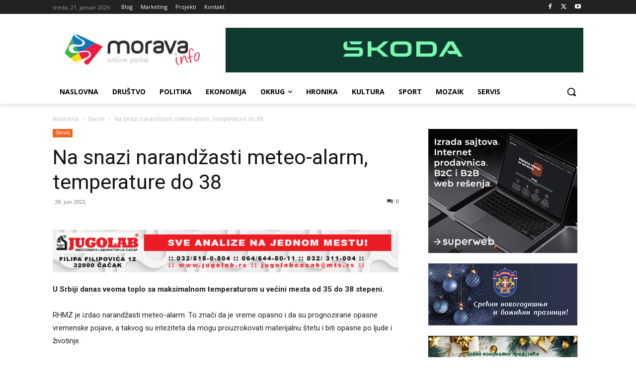

--- FILE ---
content_type: text/html; charset=UTF-8
request_url: https://moravainfo.rs/wp-admin/admin-ajax.php?td_theme_name=Newspaper&v=12.6.7
body_size: 23
content:
{"64843":494}